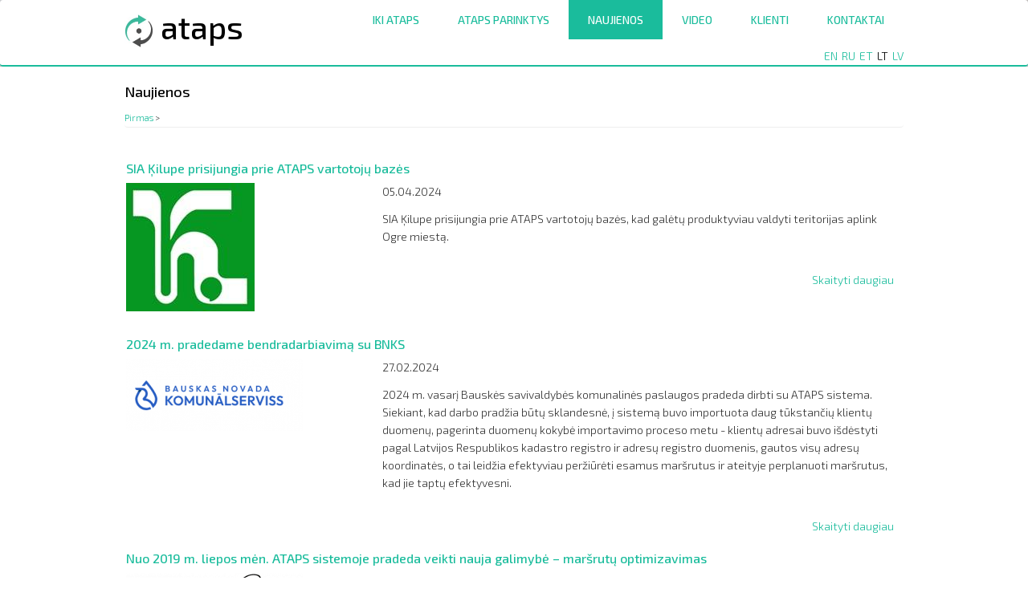

--- FILE ---
content_type: text/html; charset=UTF-8
request_url: https://ataps.lv/lt/news
body_size: 8550
content:
<!DOCTYPE html>
<html lang="lt" dir="ltr" prefix="content: http://purl.org/rss/1.0/modules/content/  dc: http://purl.org/dc/terms/  foaf: http://xmlns.com/foaf/0.1/  og: http://ogp.me/ns#  rdfs: http://www.w3.org/2000/01/rdf-schema#  schema: http://schema.org/  sioc: http://rdfs.org/sioc/ns#  sioct: http://rdfs.org/sioc/types#  skos: http://www.w3.org/2004/02/skos/core#  xsd: http://www.w3.org/2001/XMLSchema# ">
  <head>
    <meta charset="utf-8" />
<script async src="https://www.googletagmanager.com/gtag/js?id=UA-145687321-1"></script>
<script>window.dataLayer = window.dataLayer || [];function gtag(){dataLayer.push(arguments)};gtag("js", new Date());gtag("config", "UA-145687321-1", {"groups":"default","anonymize_ip":true});</script>
<link rel="canonical" href="http://ataps.lv/lt/news" />
<link rel="image_src" href="/sites/default/files/inline-images/logo_ATAPS_circle.png" />
<meta property="og:image" content="http://ataps.lv/sites/default/files/inline-images/Ataps_FB.png" />
<meta name="Generator" content="Drupal 8 (https://www.drupal.org)" />
<meta name="MobileOptimized" content="width" />
<meta name="HandheldFriendly" content="true" />
<meta name="viewport" content="width=device-width, initial-scale=1.0" />
<link rel="shortcut icon" href="/sites/default/files/logo_ataps_simbols_g3C_icon_0.ico" type="image/vnd.microsoft.icon" />
<link rel="alternate" type="application/rss+xml" title="Naujienos" href="http://ataps.lv/lt/rss.xml" />

    <title>News | ATAPS - atliekų tvarkymo CRM</title>
    <link rel="stylesheet" media="all" href="/sites/default/files/css/css_K3d_R2LGyN3-k5INe4ZEZIr4k_vhYH_kazG9_rDtzKQ.css" />
<link rel="stylesheet" media="all" href="/sites/default/files/css/css_n7ULrL0uMb3-h-4H1uzkGwb3cMo-7mBnjf_d_E1i1Gk.css" />
<link rel="stylesheet" media="all" href="https://maxcdn.bootstrapcdn.com/bootstrap/3.3.7/css/bootstrap.min.css" />
<link rel="stylesheet" media="all" href="https://fonts.googleapis.com/css?family=Exo+2:100,100i,200,200i,300,300i,400,400i,500,500i,600,600i,700,700i,800,800i,900,900i" />
<link rel="stylesheet" media="all" href="https://maxcdn.bootstrapcdn.com/font-awesome/4.7.0/css/font-awesome.min.css" />
<link rel="stylesheet" media="all" href="https://cdnjs.cloudflare.com/ajax/libs/jquery.smartmenus/1.1.0/css/sm-core-css.css" />
<link rel="stylesheet" media="all" href="/sites/default/files/css/css_aix9hKhdFv9Dn2yhIgfBg6qIjsqkdqYadHxoy6S1Hpo.css" />

    
<!--[if lte IE 8]>
<script src="/sites/default/files/js/js_VtafjXmRvoUgAzqzYTA3Wrjkx9wcWhjP0G4ZnnqRamA.js"></script>
<![endif]-->

  </head>
  <body class="not-front path-news context-news no-sidebars anonymous">
    <a href="#main-content" class="visually-hidden focusable skip-link">
      Pereiti į pagrindinį turinį
    </a>
    
      <div class="dialog-off-canvas-main-canvas" data-off-canvas-main-canvas>
    
<!-- Header and Navbar -->
<header class="main-header">
<!-- Sliding Header Widget -->
<!--Sliding Header Widget -->
  <nav class="navbar topnav navbar-default" role="navigation">
    <div class="container">
      <div class="row">
      <div class="navbar-header col-md-3">
        <button type="button" class="navbar-toggle" data-toggle="collapse" data-target="#main-navigation">
          <span class="sr-only">Toggle navigation</span>
          <span class="icon-bar"></span>
          <span class="icon-bar"></span>
          <span class="icon-bar"></span>
        </button>
                    <div class="region region-header">
    <div id="block-bootstrap-mint-branding" class="site-branding block block-system block-system-branding-block">
  
      
        <div class="brand logo">
      <a href="/lt" title="Pirmas" rel="home" class="site-branding__logo">
        <img src="/sites/default/files/ataps-logo-circle_0.png" alt="Pirmas" />
      </a>
    </div>
        <div class="brand site-name">
              <div class="site-branding__name">
          <a href="/lt" title="Pirmas" rel="home">ataps</a>
        </div>
                </div>
  </div>

  </div>

              </div>

      <!-- Navigation -->
      <div class="col-md-9">
                    <div class="region region-primary-menu">
    <nav role="navigation" aria-labelledby="block-bootstrap-mint-main-menu-menu" id="block-bootstrap-mint-main-menu" class="block block-menu navigation menu--main">
            
  <h2 class="visually-hidden" id="block-bootstrap-mint-main-menu-menu">Pagrindinė navigacija</h2>
  

        
              <ul class="sm menu-base-theme" id="main-menu"  class="menu nav navbar-nav">
                            <li class="menu-item">
        <a href="/lt/iki-ataps" data-drupal-link-system-path="node/1">Iki ATAPS</a>
                  </li>
                        <li class="menu-item">
        <a href="/lt/ataps-sistemos-galimybes-ir-esamos-funkcijos" data-drupal-link-system-path="node/4">ATAPS Parinktys</a>
                  </li>
                        <li class="active menu-item menu-item--active-trail">
        <a href="/lt/news" title="Naujienos" data-drupal-link-system-path="news" class="is-active">Naujienos</a>
                  </li>
                        <li class="menu-item">
        <a href="/lt/ataps-sistemos-instrukcijos-vaizdo-irasai" data-drupal-link-system-path="node/3">VIDEO</a>
                  </li>
                        <li class="menu-item">
        <a href="/lt/klientai-regionines-atlieku-tvarkymo-imones-latvijoje" data-drupal-link-system-path="node/5">Klienti</a>
                  </li>
                        <li class="menu-item">
        <a href="/lt/kontaktai" data-drupal-link-system-path="node/6">Kontaktai</a>
                  </li>
        </ul>
  


  </nav>
<div class="language-switcher-language-url block block-language block-language-blocklanguage-interface" id="block-languageswitcher" role="navigation">
  
      
      <div class="content">
      <ul class="links"><li hreflang="lv" data-drupal-link-system-path="news" class="lv"><a href="/lv/news" class="language-link" hreflang="lv" data-drupal-link-system-path="news">LV</a></li><li hreflang="lt" data-drupal-link-system-path="news" class="lt is-active"><a href="/lt/news" class="language-link is-active" hreflang="lt" data-drupal-link-system-path="news">LT</a></li><li hreflang="et" data-drupal-link-system-path="news" class="et"><a href="/et/news" class="language-link" hreflang="et" data-drupal-link-system-path="news">ET</a></li><li hreflang="ru" data-drupal-link-system-path="news" class="ru"><a href="/ru/news" class="language-link" hreflang="ru" data-drupal-link-system-path="news">RU</a></li><li hreflang="en" data-drupal-link-system-path="news" class="en"><a href="/en/news" class="language-link" hreflang="en" data-drupal-link-system-path="news">EN</a></li></ul>
    </div>
  </div>

  </div>

              
      </div>
      <!--End Navigation -->

      </div>
    </div>
  </nav>

  <!-- Banner -->
    <!-- End Banner -->

</header>
<!--End Header & Navbar -->


<!--Search-->
  <!--End Search-->


<!--Home page banner-->
  <!--End Home page banner-->


<!--Highlighted-->
      <div class="container">
      <div class="row">
        <div class="col-md-12">
            <div class="region region-highlighted">
    <div data-drupal-messages-fallback class="hidden"></div>

  </div>

        </div>
      </div>
    </div>
  <!--End Highlighted-->

<!--Help-->
      <div class="container">
      <div class="row">
        <div class="col-md-12">
          
        </div>
      </div>
    </div>
  <!--End Help-->

<!-- Start Top Widget -->
<!--End Top Widget -->


<!-- Page Title -->
  <div id="page-title">
    <div id="page-title-inner">
      <!-- start: Container -->
      <div class="container-fluid">
          <div class="region region-page-title">
    <div id="block-bootstrap-mint-page-title" class="block block-core block-page-title-block">
  
      
      <div class="content">
      
  <h1 class="page-title">Naujienos</h1>


    </div>
  </div>

  </div>

      </div>
    </div>
  </div>
<!-- End Page Title -->


<!-- layout -->
<div id="wrapper">
  <!-- start: Container -->
  <div class="container-fluid">
    
    <!--Start Content Top-->
        <!--End Content Top-->
    
    <!--start:Breadcrumbs -->
	    <div class="row">
      <div class="col-md-12">  <div class="region region-breadcrumb">
    <div id="block-bootstrap-mint-breadcrumbs" class="block block-system block-system-breadcrumb-block">
  
      
      <div class="content">
        <nav class="breadcrumb" role="navigation" aria-labelledby="system-breadcrumb">
    <h2 id="system-breadcrumb" class="visually-hidden">Kelias</h2>
    <ul>
          <li>
                  <a href="/lt">Pirmas</a>
         >
      </li>
        </ul>
  </nav>

    </div>
  </div>

  </div>
</div>
    </div>
	    <!--End Breadcrumbs-->
	
    <div class="row layout">
      <!--- Start Left Sidebar -->
            <!---End Left Sidebar -->

      <!--- Start content -->
                <div class="col-md-12 content-layout">
              <div class="region region-content">
    <div id="block-bootstrap-mint-content" class="block block-system block-system-main-block">
  
      
      <div class="content">
      <div class="views-element-container"><div class="view view-frontpage view-id-frontpage view-display-id-page_1 js-view-dom-id-2be027fbcbf2902efe7a4224e8697ed6659f53e6ded6a0bb93beb26f8b42f610">
  
    
      
      <div class="view-content">
          <div class="views-row">
    
<article role="article" about="/lt/sia-kilupe-prisijungia-prie-ataps-vartotoju-bazes" typeof="schema:Article" class="node node--type-article node--promoted node--view-mode-teaser">

  
      <h2>
      <a href="/lt/sia-kilupe-prisijungia-prie-ataps-vartotoju-bazes" rel="bookmark"><span property="schema:name" class="field field--name-title field--type-string field--label-hidden">SIA Ķilupe prisijungia prie ATAPS vartotojų bazės</span>
</a>
    </h2>
      <span property="schema:name" content="SIA Ķilupe prisijungia prie ATAPS vartotojų bazės" class="rdf-meta hidden"></span>


  
  <div class="node__content">
      <div class="layout layout--twocol-section layout--twocol-section--33-67">

          <div  class="layout__region layout__region--first">
        <div class="block block-layout-builder block-field-blocknodearticlefield-image">
  
      
      <div class="content">
      
            <div class="field field--name-field-image field--type-image field--label-hidden field__item">  <a href="/en/welcome-sia-kilupe-ataps-community" hreflang="en"><img src="/sites/default/files/styles/medium/public/2024-04/KilupeLogo_small.jpg?itok=Uo2WV3cq" width="160" height="160" alt="SIA Ķilupe" typeof="foaf:Image" class="image-style-medium" />

</a>
</div>
      
    </div>
  </div>

      </div>
    
          <div  class="layout__region layout__region--second">
        <div class="block block-layout-builder block-field-blocknodearticlecreated">
  
      
      <div class="content">
      <span property="schema:dateCreated" content="2024-04-05T10:09:10+00:00" class="field field--name-created field--type-created field--label-hidden">05.04.2024</span>

    </div>
  </div>
<div class="block block-layout-builder block-field-blocknodearticlebody">
  
      
      <div class="content">
      
            <div property="schema:text" class="clearfix text-formatted field field--name-body field--type-text-with-summary field--label-hidden field__item"><p>SIA Ķilupe prisijungia prie ATAPS vartotojų bazės, kad galėtų produktyviau valdyti teritorijas aplink Ogre miestą.</p>
</div>
      
    </div>
  </div>
<div class="block block-layout-builder block-extra-field-blocknodearticlelinks">
  
      
      <div class="content">
        <div class="node__links">
    <ul class="links inline"><li class="node-readmore"><a href="/lt/sia-kilupe-prisijungia-prie-ataps-vartotoju-bazes" rel="tag" title="SIA Ķilupe prisijungia prie ATAPS vartotojų bazės" hreflang="lt">Skaityti daugiau<span class="visually-hidden"> apie SIA Ķilupe prisijungia prie ATAPS vartotojų bazės</span></a></li></ul>  </div>

    </div>
  </div>

      </div>
    
  </div>

  </div>

</article>

  </div>
    <div class="views-row">
    
<article role="article" about="/lt/2024-m-pradedame-bendradarbiavima-su-bnks" typeof="schema:Article" class="node node--type-article node--promoted node--view-mode-teaser">

  
      <h2>
      <a href="/lt/2024-m-pradedame-bendradarbiavima-su-bnks" rel="bookmark"><span property="schema:name" class="field field--name-title field--type-string field--label-hidden">2024 m. pradedame bendradarbiavimą su BNKS</span>
</a>
    </h2>
      <span property="schema:name" content="2024 m. pradedame bendradarbiavimą su BNKS" class="rdf-meta hidden"></span>


  
  <div class="node__content">
      <div class="layout layout--twocol-section layout--twocol-section--33-67">

          <div  class="layout__region layout__region--first">
        <div class="block block-layout-builder block-field-blocknodearticlefield-image">
  
      
      <div class="content">
      
            <div class="field field--name-field-image field--type-image field--label-hidden field__item">  <a href="/lv/2024-gada-uzsakam-sadarbibu-ar-bnks" hreflang="lv"><img src="/sites/default/files/styles/medium/public/2024-02/bnks-logo_0.png?itok=YsTbddbD" width="220" height="90" alt="BNKS" typeof="foaf:Image" class="image-style-medium" />

</a>
</div>
      
    </div>
  </div>

      </div>
    
          <div  class="layout__region layout__region--second">
        <div class="block block-layout-builder block-field-blocknodearticlecreated">
  
      
      <div class="content">
      <span property="schema:dateCreated" content="2024-02-27T09:01:37+00:00" class="field field--name-created field--type-created field--label-hidden">27.02.2024</span>

    </div>
  </div>
<div class="block block-layout-builder block-field-blocknodearticlebody">
  
      
      <div class="content">
      
            <div property="schema:text" class="clearfix text-formatted field field--name-body field--type-text-with-summary field--label-hidden field__item"><p>2024 m. vasarį Bauskės savivaldybės komunalinės paslaugos pradeda dirbti su ATAPS sistema. Siekiant, kad darbo pradžia būtų sklandesnė, į sistemą buvo importuota daug tūkstančių klientų duomenų, pagerinta duomenų kokybė importavimo proceso metu - klientų adresai buvo išdėstyti pagal Latvijos Respublikos kadastro registro ir adresų registro duomenis, gautos visų adresų koordinatės, o tai leidžia efektyviau peržiūrėti esamus maršrutus ir ateityje perplanuoti maršrutus, kad jie taptų efektyvesni.</p>
</div>
      
    </div>
  </div>
<div class="block block-layout-builder block-extra-field-blocknodearticlelinks">
  
      
      <div class="content">
        <div class="node__links">
    <ul class="links inline"><li class="node-readmore"><a href="/lt/2024-m-pradedame-bendradarbiavima-su-bnks" rel="tag" title="2024 m. pradedame bendradarbiavimą su BNKS" hreflang="lt">Skaityti daugiau<span class="visually-hidden"> apie 2024 m. pradedame bendradarbiavimą su BNKS</span></a></li></ul>  </div>

    </div>
  </div>

      </div>
    
  </div>

  </div>

</article>

  </div>
    <div class="views-row">
    
<article role="article" about="/lt/nuo-2019-m-liepos-men-ataps-sistemoje-pradeda-veikti-nauja-galimybe-marsrutu-optimizavimas" typeof="schema:Article" class="node node--type-article node--promoted node--view-mode-teaser">

  
      <h2>
      <a href="/lt/nuo-2019-m-liepos-men-ataps-sistemoje-pradeda-veikti-nauja-galimybe-marsrutu-optimizavimas" rel="bookmark"><span property="schema:name" class="field field--name-title field--type-string field--label-hidden">Nuo 2019 m. liepos mėn. ATAPS sistemoje pradeda veikti nauja galimybė – maršrutų optimizavimas</span>
</a>
    </h2>
      <span property="schema:name" content="Nuo 2019 m. liepos mėn. ATAPS sistemoje pradeda veikti nauja galimybė – maršrutų optimizavimas" class="rdf-meta hidden"></span>


  
  <div class="node__content">
      <div class="layout layout--twocol-section layout--twocol-section--33-67">

          <div  class="layout__region layout__region--first">
        <div class="block block-layout-builder block-field-blocknodearticlefield-image">
  
      
      <div class="content">
      
            <div class="field field--name-field-image field--type-image field--label-hidden field__item">  <a href="/lv/sakot-ar-2019-gada-juliju-ataps-sistema-pieejama-jauna-iespeja-marsrutu-optimizesana" hreflang="lv"><img src="/sites/default/files/styles/medium/public/2019-08/determination-of-the-optimal-garbage-truck-route-for.png?itok=a3FiFF2K" width="220" height="151" alt="Shortest route" typeof="foaf:Image" class="image-style-medium" />

</a>
</div>
      
    </div>
  </div>

      </div>
    
          <div  class="layout__region layout__region--second">
        <div class="block block-layout-builder block-field-blocknodearticlecreated">
  
      
      <div class="content">
      <span property="schema:dateCreated" content="2019-08-09T06:00:57+00:00" class="field field--name-created field--type-created field--label-hidden">09.08.2019</span>

    </div>
  </div>
<div class="block block-layout-builder block-field-blocknodearticlebody">
  
      
      <div class="content">
      
            <div property="schema:text" class="clearfix text-formatted field field--name-body field--type-text-with-summary field--label-hidden field__item"><p>2017 m. gruodžio 8 d. Latvijos geoerdvinės informacijos technologijų konferencijoje SIA „<a href="https://cleanr.lv">Clean R</a>“ atstovas pasidalino patirtimi, kaip įmonėje buvo įdiegtas informacinių technologijų (IT) sprendimas, užtikrinantis atliekų išvežimo darbo optimizavimą. Optimizavimo procesas užtikrina, kad einamosios dienos klientai, pas kuriuos atvyksta atliekų išvežėjai, yra padalinti pagal maršrutus taip, kad kiekvienas šiukšliavežis galėtų važiuoti konkrečių klientų maršrutu trumpiausiu (greičiausiu) keliu, o tai sutaupo laiką, degalus ir žmogiškuosius išteklius.</p></div>
      
    </div>
  </div>
<div class="block block-layout-builder block-extra-field-blocknodearticlelinks">
  
      
      <div class="content">
        <div class="node__links">
    <ul class="links inline"><li class="node-readmore"><a href="/lt/nuo-2019-m-liepos-men-ataps-sistemoje-pradeda-veikti-nauja-galimybe-marsrutu-optimizavimas" rel="tag" title="Nuo 2019 m. liepos mėn. ATAPS sistemoje pradeda veikti nauja galimybė – maršrutų optimizavimas" hreflang="lt">Skaityti daugiau<span class="visually-hidden"> apie Nuo 2019 m. liepos mėn. ATAPS sistemoje pradeda veikti nauja galimybė – maršrutų optimizavimas</span></a></li></ul>  </div>

    </div>
  </div>

      </div>
    
  </div>

  </div>

</article>

  </div>
    <div class="views-row">
    
<article role="article" about="/lt/ataps-pradeda-veikti-jelgavos-savivaldybeje" typeof="schema:Article" class="node node--type-article node--promoted node--view-mode-teaser">

  
      <h2>
      <a href="/lt/ataps-pradeda-veikti-jelgavos-savivaldybeje" rel="bookmark"><span property="schema:name" class="field field--name-title field--type-string field--label-hidden">ATAPS pradeda veikti Jelgavos savivaldybėje</span>
</a>
    </h2>
      <span property="schema:name" content="ATAPS pradeda veikti Jelgavos savivaldybėje" class="rdf-meta hidden"></span>


  
  <div class="node__content">
      <div class="layout layout--twocol-section layout--twocol-section--33-67">

          <div  class="layout__region layout__region--first">
        <div class="block block-layout-builder block-field-blocknodearticlefield-image">
  
      
      <div class="content">
      
            <div class="field field--name-field-image field--type-image field--label-hidden field__item">  <a href="/lv/ataps-uzsak-darbu-jelgavas-novada" hreflang="lv"><img src="/sites/default/files/styles/medium/public/2019-08/jnku_logo_0.jpg?itok=qxHgK4pL" width="220" height="86" alt="JNKU" typeof="foaf:Image" class="image-style-medium" />

</a>
</div>
      
    </div>
  </div>

      </div>
    
          <div  class="layout__region layout__region--second">
        <div class="block block-layout-builder block-field-blocknodearticlecreated">
  
      
      <div class="content">
      <span property="schema:dateCreated" content="2018-12-17T09:59:36+00:00" class="field field--name-created field--type-created field--label-hidden">17.12.2018</span>

    </div>
  </div>
<div class="block block-layout-builder block-field-blocknodearticlebody">
  
      
      <div class="content">
      
            <div property="schema:text" class="clearfix text-formatted field field--name-body field--type-text-with-summary field--label-hidden field__item"><p><a href="https://www.jnku.lv/">SIA „Jelgavas novada KU“</a> į įmonės informacinių technologijų asortimentą įtraukia ATAPS programinę įrangą.</p>
</div>
      
    </div>
  </div>
<div class="block block-layout-builder block-extra-field-blocknodearticlelinks">
  
      
      <div class="content">
        <div class="node__links">
    <ul class="links inline"><li class="node-readmore"><a href="/lt/ataps-pradeda-veikti-jelgavos-savivaldybeje" rel="tag" title="ATAPS pradeda veikti Jelgavos savivaldybėje" hreflang="lt">Skaityti daugiau<span class="visually-hidden"> apie ATAPS pradeda veikti Jelgavos savivaldybėje</span></a></li></ul>  </div>

    </div>
  </div>

      </div>
    
  </div>

  </div>

</article>

  </div>
    <div class="views-row">
    
<article role="article" about="/lt/ataps-pradeda-veikti-jekabpilio-savivaldybeje-ir-aplinkinese-savivaldybese" typeof="schema:Article" class="node node--type-article node--promoted node--view-mode-teaser">

  
      <h2>
      <a href="/lt/ataps-pradeda-veikti-jekabpilio-savivaldybeje-ir-aplinkinese-savivaldybese" rel="bookmark"><span property="schema:name" class="field field--name-title field--type-string field--label-hidden">ATAPS pradeda veikti Jėkabpilio savivaldybėje ir aplinkinėse savivaldybėse</span>
</a>
    </h2>
      <span property="schema:name" content="ATAPS pradeda veikti Jėkabpilio savivaldybėje ir aplinkinėse savivaldybėse" class="rdf-meta hidden"></span>


  
  <div class="node__content">
      <div class="layout layout--twocol-section layout--twocol-section--33-67">

          <div  class="layout__region layout__region--first">
        <div class="block block-layout-builder block-field-blocknodearticlefield-image">
  
      
      <div class="content">
      
            <div class="field field--name-field-image field--type-image field--label-hidden field__item">  <a href="/lv/ataps-uzsak-darbu-jekabpils-novada-un-blakus-novados" hreflang="lv"><img src="/sites/default/files/styles/medium/public/2019-08/spaao-logo-3.png?itok=DQzewTiy" width="220" height="39" alt="SPAAO" typeof="foaf:Image" class="image-style-medium" />

</a>
</div>
      
    </div>
  </div>

      </div>
    
          <div  class="layout__region layout__region--second">
        <div class="block block-layout-builder block-field-blocknodearticlecreated">
  
      
      <div class="content">
      <span property="schema:dateCreated" content="2018-07-02T08:54:10+00:00" class="field field--name-created field--type-created field--label-hidden">02.07.2018</span>

    </div>
  </div>
<div class="block block-layout-builder block-field-blocknodearticlebody">
  
      
      <div class="content">
      
            <div property="schema:text" class="clearfix text-formatted field field--name-body field--type-text-with-summary field--label-hidden field__item"><p>Pradėdama veiklą Jėkabpilio savivaldybėje ir aplinkinėse savivaldybėse, <a href="http://www.spaao.lv/">SIA „Vidusdaugavas SPAAO“</a> įdiegia ATAPS sistemą kaip svarbią priemonę teikiant atliekų surinkimo paslaugas savivaldybės gyventojams.</p>
</div>
      
    </div>
  </div>
<div class="block block-layout-builder block-extra-field-blocknodearticlelinks">
  
      
      <div class="content">
        <div class="node__links">
    <ul class="links inline"><li class="node-readmore"><a href="/lt/ataps-pradeda-veikti-jekabpilio-savivaldybeje-ir-aplinkinese-savivaldybese" rel="tag" title="ATAPS pradeda veikti Jėkabpilio savivaldybėje ir aplinkinėse savivaldybėse" hreflang="lt">Skaityti daugiau<span class="visually-hidden"> apie ATAPS pradeda veikti Jėkabpilio savivaldybėje ir aplinkinėse savivaldybėse</span></a></li></ul>  </div>

    </div>
  </div>

      </div>
    
  </div>

  </div>

</article>

  </div>
    <div class="views-row">
    
<article role="article" about="/lt/ataps-pradeda-veikti-tukume" typeof="schema:Article" class="node node--type-article node--promoted node--view-mode-teaser">

  
      <h2>
      <a href="/lt/ataps-pradeda-veikti-tukume" rel="bookmark"><span property="schema:name" class="field field--name-title field--type-string field--label-hidden">ATAPS pradeda veikti Tukume</span>
</a>
    </h2>
      <span property="schema:name" content="ATAPS pradeda veikti Tukume" class="rdf-meta hidden"></span>


  
  <div class="node__content">
      <div class="layout layout--twocol-section layout--twocol-section--33-67">

          <div  class="layout__region layout__region--first">
        <div class="block block-layout-builder block-field-blocknodearticlefield-image">
  
      
      <div class="content">
      
            <div class="field field--name-field-image field--type-image field--label-hidden field__item">  <a href="/lv/ataps-uzsak-darbu-tukuma" hreflang="lv"><img src="/sites/default/files/styles/medium/public/2019-08/piejura.jpg?itok=oZwJIqwu" width="220" height="138" alt="AAS Piejūra" typeof="foaf:Image" class="image-style-medium" />

</a>
</div>
      
    </div>
  </div>

      </div>
    
          <div  class="layout__region layout__region--second">
        <div class="block block-layout-builder block-field-blocknodearticlecreated">
  
      
      <div class="content">
      <span property="schema:dateCreated" content="2017-12-20T09:44:32+00:00" class="field field--name-created field--type-created field--label-hidden">20.12.2017</span>

    </div>
  </div>
<div class="block block-layout-builder block-field-blocknodearticlebody">
  
      
      <div class="content">
      
            <div property="schema:text" class="clearfix text-formatted field field--name-body field--type-text-with-summary field--label-hidden field__item"><p><a href="https://piejuraatkritumi.lv">AAS „Piejūra“</a> integruoja ATAPS sistemą įmonėje, kad palengvintų atliekų tvarkymo paslaugų teikimą Tukumo savivaldybės gyventojams.</p>
</div>
      
    </div>
  </div>
<div class="block block-layout-builder block-extra-field-blocknodearticlelinks">
  
      
      <div class="content">
        <div class="node__links">
    <ul class="links inline"><li class="node-readmore"><a href="/lt/ataps-pradeda-veikti-tukume" rel="tag" title="ATAPS pradeda veikti Tukume" hreflang="lt">Skaityti daugiau<span class="visually-hidden"> apie ATAPS pradeda veikti Tukume</span></a></li></ul>  </div>

    </div>
  </div>

      </div>
    
  </div>

  </div>

</article>

  </div>
    <div class="views-row">
    
<article role="article" about="/lt/ataps-pradeda-veikti-daugpilio-savivaldybeje" typeof="schema:Article" class="node node--type-article node--promoted node--view-mode-teaser">

  
      <h2>
      <a href="/lt/ataps-pradeda-veikti-daugpilio-savivaldybeje" rel="bookmark"><span property="schema:name" class="field field--name-title field--type-string field--label-hidden">ATAPS pradeda veikti Daugpilio savivaldybėje</span>
</a>
    </h2>
      <span property="schema:name" content="ATAPS pradeda veikti Daugpilio savivaldybėje" class="rdf-meta hidden"></span>


  
  <div class="node__content">
      <div class="layout layout--twocol-section layout--twocol-section--33-67">

          <div  class="layout__region layout__region--first">
        <div class="block block-layout-builder block-field-blocknodearticlefield-image">
  
      
      <div class="content">
      
            <div class="field field--name-field-image field--type-image field--label-hidden field__item">  <a href="/lv/ataps-uzsak-darbu-daugavpils-novada" hreflang="lv"><img src="/sites/default/files/styles/medium/public/2019-08/aadso.png?itok=wXjvBChO" width="220" height="220" alt="SIA AADSO" typeof="foaf:Image" class="image-style-medium" />

</a>
</div>
      
    </div>
  </div>

      </div>
    
          <div  class="layout__region layout__region--second">
        <div class="block block-layout-builder block-field-blocknodearticlecreated">
  
      
      <div class="content">
      <span property="schema:dateCreated" content="2017-09-06T08:28:05+00:00" class="field field--name-created field--type-created field--label-hidden">06.09.2017</span>

    </div>
  </div>
<div class="block block-layout-builder block-field-blocknodearticlebody">
  
      
      <div class="content">
      
            <div property="schema:text" class="clearfix text-formatted field field--name-body field--type-text-with-summary field--label-hidden field__item"><p><a href="http://aadso.lv/">SIA „Atliekų tvarkymo Pietų Latgalos tarpvyriausybinė organizacija“ </a>įdiegia ATAPS sistemą, kuri žymiai palengvins atliekų tvarkymo ir išvežimo paslaugų teikimą antrame pagal dydį Latvijos mieste.</p>
</div>
      
    </div>
  </div>
<div class="block block-layout-builder block-extra-field-blocknodearticlelinks">
  
      
      <div class="content">
        <div class="node__links">
    <ul class="links inline"><li class="node-readmore"><a href="/lt/ataps-pradeda-veikti-daugpilio-savivaldybeje" rel="tag" title="ATAPS pradeda veikti Daugpilio savivaldybėje" hreflang="lt">Skaityti daugiau<span class="visually-hidden"> apie ATAPS pradeda veikti Daugpilio savivaldybėje</span></a></li></ul>  </div>

    </div>
  </div>

      </div>
    
  </div>

  </div>

</article>

  </div>
    <div class="views-row">
    
<article role="article" about="/lt/sia-sapidum-investuoja-i-ataps-sistemos-pletra" typeof="schema:Article" class="node node--type-article node--promoted node--view-mode-teaser">

  
      <h2>
      <a href="/lt/sia-sapidum-investuoja-i-ataps-sistemos-pletra" rel="bookmark"><span property="schema:name" class="field field--name-title field--type-string field--label-hidden">SIA „SAPIDUM“ investuoja į ATAPS sistemos plėtrą</span>
</a>
    </h2>
      <span property="schema:name" content="SIA „SAPIDUM“ investuoja į ATAPS sistemos plėtrą" class="rdf-meta hidden"></span>


  
  <div class="node__content">
      <div class="layout layout--twocol-section layout--twocol-section--33-67">

          <div  class="layout__region layout__region--first">
        <div class="block block-layout-builder block-field-blocknodearticlefield-image">
  
      
      <div class="content">
      
            <div class="field field--name-field-image field--type-image field--label-hidden field__item">  <a href="/lv/sia-sapidum-veic-investicijas-ataps-sistemas-attistiba" hreflang="lv"><img src="/sites/default/files/styles/medium/public/2019-08/logo_0.png?itok=wD8FAoBl" width="180" height="52" alt="ATAPS" typeof="foaf:Image" class="image-style-medium" />

</a>
</div>
      
    </div>
  </div>

      </div>
    
          <div  class="layout__region layout__region--second">
        <div class="block block-layout-builder block-field-blocknodearticlecreated">
  
      
      <div class="content">
      <span property="schema:dateCreated" content="2017-02-10T09:04:54+00:00" class="field field--name-created field--type-created field--label-hidden">10.02.2017</span>

    </div>
  </div>
<div class="block block-layout-builder block-field-blocknodearticlebody">
  
      
      <div class="content">
      
            <div property="schema:text" class="clearfix text-formatted field field--name-body field--type-text-with-summary field--label-hidden field__item"><p>SIA „SAPIDUM“ daug investuoja į ATAPS sistemos plėtrą. Todėl ATAPS sistema yra suderinama su naujausių technologijų platformomis. ATAPS infrastruktūra buvo perkelta į galingesnius serverius, todėl ji veiks bent dvigubai greičiau nei iki šiol. Keičiama duomenų atsarginių kopijų kūrimo politika, kuri, įvykus duomenų ar serverio pažeidimams, suteikia galimybę atkurti sistemos veikimą per kuo trumpesnį laiką. </p>
</div>
      
    </div>
  </div>
<div class="block block-layout-builder block-extra-field-blocknodearticlelinks">
  
      
      <div class="content">
        <div class="node__links">
    <ul class="links inline"><li class="node-readmore"><a href="/lt/sia-sapidum-investuoja-i-ataps-sistemos-pletra" rel="tag" title="SIA „SAPIDUM“ investuoja į ATAPS sistemos plėtrą" hreflang="lt">Skaityti daugiau<span class="visually-hidden"> apie SIA „SAPIDUM“ investuoja į ATAPS sistemos plėtrą</span></a></li></ul>  </div>

    </div>
  </div>

      </div>
    
  </div>

  </div>

</article>

  </div>
    <div class="views-row">
    
<article role="article" about="/lt/sia-sapidum-perima-sia-idynamic-ataps-sistemos-prieziuros-platinimo-ir-pletros-teises" typeof="schema:Article" class="node node--type-article node--promoted node--view-mode-teaser">

  
      <h2>
      <a href="/lt/sia-sapidum-perima-sia-idynamic-ataps-sistemos-prieziuros-platinimo-ir-pletros-teises" rel="bookmark"><span property="schema:name" class="field field--name-title field--type-string field--label-hidden">SIA „SAPIDUM“ perima iš SIA „IDYNAMIC“ ATAPS sistemos priežiūros, platinimo ir plėtros teises.</span>
</a>
    </h2>
      <span property="schema:name" content="SIA „SAPIDUM“ perima iš SIA „IDYNAMIC“ ATAPS sistemos priežiūros, platinimo ir plėtros teises." class="rdf-meta hidden"></span>


  
  <div class="node__content">
      <div class="layout layout--twocol-section layout--twocol-section--33-67">

          <div  class="layout__region layout__region--first">
        <div class="block block-layout-builder block-field-blocknodearticlefield-image">
  
      
      <div class="content">
      
            <div class="field field--name-field-image field--type-image field--label-hidden field__item">  <a href="/lv/sia-sapidum-parnem-no-sia-idynamic-ataps-sistemas-uzturesanas-izplatisanas-un-attistibas-tiesibas" hreflang="lv"><img src="/sites/default/files/styles/medium/public/2019-08/logo.png?itok=WWNwvFM9" width="180" height="52" alt="IDYNAMIC - SAPIDUM - ATAPS" typeof="foaf:Image" class="image-style-medium" />

</a>
</div>
      
    </div>
  </div>

      </div>
    
          <div  class="layout__region layout__region--second">
        <div class="block block-layout-builder block-field-blocknodearticlecreated">
  
      
      <div class="content">
      <span property="schema:dateCreated" content="2016-11-09T08:47:10+00:00" class="field field--name-created field--type-created field--label-hidden">09.11.2016</span>

    </div>
  </div>
<div class="block block-layout-builder block-field-blocknodearticlebody">
  
      
      <div class="content">
      
            <div property="schema:text" class="clearfix text-formatted field field--name-body field--type-text-with-summary field--label-hidden field__item"><p>Restruktūrizavus <a href="https://www.idynamic.eu">SIA „IDYNAMIC“</a>, įsteigiama nauja įmonė – SIA „SAPIDUM“, kuri nuo šiol rūpinsis ATAPS sistemos priežiūra, plėtra ir pardavimu. Nuo pat įkūrimo pradžios su ATAPS sistema dirbanti komanda nesikeičia, o SIA „SAPIDUM“ paveldi visas iki tol sukauptas šios srities žinias.</p>
</div>
      
    </div>
  </div>
<div class="block block-layout-builder block-extra-field-blocknodearticlelinks">
  
      
      <div class="content">
        <div class="node__links">
    <ul class="links inline"><li class="node-readmore"><a href="/lt/sia-sapidum-perima-sia-idynamic-ataps-sistemos-prieziuros-platinimo-ir-pletros-teises" rel="tag" title="SIA „SAPIDUM“ perima iš SIA „IDYNAMIC“ ATAPS sistemos priežiūros, platinimo ir plėtros teises." hreflang="lt">Skaityti daugiau<span class="visually-hidden"> apie SIA „SAPIDUM“ perima iš SIA „IDYNAMIC“ ATAPS sistemos priežiūros, platinimo ir plėtros teises.</span></a></li></ul>  </div>

    </div>
  </div>

      </div>
    
  </div>

  </div>

</article>

  </div>
    <div class="views-row">
    
<article role="article" about="/lt/ataps-pradeda-veikti-rezeknes-savivaldybeje" typeof="schema:Article" class="node node--type-article node--promoted node--view-mode-teaser">

  
      <h2>
      <a href="/lt/ataps-pradeda-veikti-rezeknes-savivaldybeje" rel="bookmark"><span property="schema:name" class="field field--name-title field--type-string field--label-hidden">ATAPS pradeda veikti Rėzeknės savivaldybėje</span>
</a>
    </h2>
      <span property="schema:name" content="ATAPS pradeda veikti Rėzeknės savivaldybėje" class="rdf-meta hidden"></span>


  
  <div class="node__content">
      <div class="layout layout--twocol-section layout--twocol-section--33-67">

          <div  class="layout__region layout__region--first">
        <div class="block block-layout-builder block-field-blocknodearticlefield-image">
  
      
      <div class="content">
      
            <div class="field field--name-field-image field--type-image field--label-hidden field__item">  <a href="/lv/ataps-uzsak-darbu-rezeknes-novada" hreflang="lv"><img src="/sites/default/files/styles/medium/public/2019-08/alaas_logo.png?itok=3DoO_cZM" width="220" height="143" alt="SIA ALAAS" typeof="foaf:Image" class="image-style-medium" />

</a>
</div>
      
    </div>
  </div>

      </div>
    
          <div  class="layout__region layout__region--second">
        <div class="block block-layout-builder block-field-blocknodearticlecreated">
  
      
      <div class="content">
      <span property="schema:dateCreated" content="2013-01-10T08:16:16+00:00" class="field field--name-created field--type-created field--label-hidden">10.01.2013</span>

    </div>
  </div>
<div class="block block-layout-builder block-field-blocknodearticlebody">
  
      
      <div class="content">
      
            <div property="schema:text" class="clearfix text-formatted field field--name-body field--type-text-with-summary field--label-hidden field__item"><p><a href="http://alaas.lv/">SIA „ALAAS“</a> nusprendė palaikyti ATAPS sistemos įdiegimą įmonėje ir iškėlė daugybę naujų reikalavimų, kurie turi būti įdiegti ATAPS sistemoje, siekiant užtikrinti įmonės specifikai reikalingą funkcionalumą. Įdiegti ATAPS sistemą Rėzeknės savivaldybėje yra sudėtingas uždavinys, todėl ATAPS įgyja daugybę naujų galimybių. Pavyzdžiui, banko mokėjimų importavimas „FidaVista“ formatu, siekiant išsaugoti esamą kliento balansą ATAPS sistemoje.</p></div>
      
    </div>
  </div>
<div class="block block-layout-builder block-extra-field-blocknodearticlelinks">
  
      
      <div class="content">
        <div class="node__links">
    <ul class="links inline"><li class="node-readmore"><a href="/lt/ataps-pradeda-veikti-rezeknes-savivaldybeje" rel="tag" title="ATAPS pradeda veikti Rėzeknės savivaldybėje" hreflang="lt">Skaityti daugiau<span class="visually-hidden"> apie ATAPS pradeda veikti Rėzeknės savivaldybėje</span></a></li></ul>  </div>

    </div>
  </div>

      </div>
    
  </div>

  </div>

</article>

  </div>

    </div>
  
        <nav class="pager" role="navigation" aria-labelledby="pagination-heading">
    <h4 id="pagination-heading" class="visually-hidden">Pagination</h4>
    <ul class="pager__items js-pager__items">
                                                        <li class="pager__item is-active">
                                          <a href="?page=0" title="Current page">
            <span class="visually-hidden">
              Current page
            </span>1</a>
        </li>
              <li class="pager__item">
                                          <a href="?page=1" title="Go to page 2">
            <span class="visually-hidden">
              Puslapis
            </span>2</a>
        </li>
                                      <li class="pager__item pager__item--next">
          <a href="?page=1" title="Toliau į kitą puslapį" rel="next">
            <span class="visually-hidden">Next page</span>
            <span aria-hidden="true">Next ›</span>
          </a>
        </li>
                          <li class="pager__item pager__item--last">
          <a href="?page=1" title="Eiti į paskutinį puslapį">
            <span class="visually-hidden">Last page</span>
            <span aria-hidden="true">Last »</span>
          </a>
        </li>
          </ul>
  </nav>

          <div class="more-link"><a href="/lt/news">Visos naujienos</a></div>

          <div class="feed-icons">
      <a href="http://ataps.lv/lt/rss.xml" class="feed-icon">
  Subscribe to Naujienos
</a>

    </div>
  </div>
</div>

    </div>
  </div>

  </div>

          </div>
            <!---End content -->

      <!--- Start Right Sidebar -->
            <!---End Right Sidebar -->
      
    </div>
    <!--End Content -->

    <!--Start Content Bottom-->
        <!--End Content Bottom-->
  </div>
</div>
<!-- End layout -->

<!-- Start Footer -->
    <!-- Footer Region-->
    <!-- End Footer Region-->
<!--End Footer -->

<!-- Start Footer Ribbon -->
  <div class="footer-ribbon">
    <div class="container">
      <div class="row">
        <div class="col-sm-6">
            <div class="region region-footer-menu">
    <nav role="navigation" aria-labelledby="block-bootstrap-mint-footer-menu" id="block-bootstrap-mint-footer" class="block block-menu navigation menu--footer">
            
  <h2 class="visually-hidden" id="block-bootstrap-mint-footer-menu">Poraštės meniu</h2>
  

        
              <ul class="menu">
                    <li class="menu-item">
        <a href="/lt/contact" data-drupal-link-system-path="contact">Kontaktai</a>
              </li>
                <li class="menu-item">
        <a href="tel://+37129393035">arba skambučius +371 29 393 035</a>
              </li>
        </ul>
  


  </nav>

  </div>

        </div>
                <div class="col-sm-6">
          <div class="social-media">
                          <a href="https://www.facebook.com/atapsLV" class="icon-facebook" data-toggle="tooltip" data-placement="bottom" title="Facebook"><i class="fa fa-facebook"></i></a>
                                                              <a href="https://www.linkedin.com/company/atapslv" class="icon-linkedin" data-toggle="tooltip" data-placement="bottom" title="LinkedIn"><i class="fa fa-linkedin"></i></a>
                                      <a href="https://www.youtube.com/channel/UCFoihA6E9ZPDVUo6uSaUiQg" class="icon-youtube" data-toggle="tooltip" data-placement="bottom" title="YouTube"><i class="fa fa-youtube-play"></i></a>
                      </div>
        </div>
              </div>
    </div>
  </div>
<!-- End Footer Ribbon -->


<!-- #footer-bottom -->
<div id="footer-bottom">
    <div class="container">
         <div class="row">
		 <hr class="style-mint">
         <div id="toTop" class="col-md-12">
          <a class="scrollUp"><i class="fa fa-angle-up"></i></a>
         </div>
        </div>
        <div class="row">
        <div class="col-md-12 copy_credit">
        <p class="copyright">Copyright &copy; 2026. All rights reserved</p>
                </div>
		</div>
    </div>
</div>
<!-- #footer-bottom ends here -->

  </div>

    
    <script type="application/json" data-drupal-selector="drupal-settings-json">{"path":{"baseUrl":"\/","scriptPath":null,"pathPrefix":"lt\/","currentPath":"news","currentPathIsAdmin":false,"isFront":false,"currentLanguage":"lt"},"pluralDelimiter":"\u0003","suppressDeprecationErrors":true,"ajaxPageState":{"libraries":"bootstrap_mint\/font-awesome,bootstrap_mint\/maintenance-page,bootstrap_mint\/smart-menus,classy\/base,classy\/messages,classy\/node,core\/html5shiv,core\/normalize,extlink\/drupal.extlink,global_css\/global-css-library,google_analytics\/google_analytics,layout_builder\/twocol_section,views\/views.module","theme":"bootstrap_mint","theme_token":null},"ajaxTrustedUrl":[],"google_analytics":{"account":"UA-145687321-1","trackOutbound":true,"trackMailto":true,"trackDownload":true,"trackDownloadExtensions":"7z|aac|arc|arj|asf|asx|avi|bin|csv|doc(x|m)?|dot(x|m)?|exe|flv|gif|gz|gzip|hqx|jar|jpe?g|js|mp(2|3|4|e?g)|mov(ie)?|msi|msp|pdf|phps|png|ppt(x|m)?|pot(x|m)?|pps(x|m)?|ppam|sld(x|m)?|thmx|qtm?|ra(m|r)?|sea|sit|tar|tgz|torrent|txt|wav|wma|wmv|wpd|xls(x|m|b)?|xlt(x|m)|xlam|xml|z|zip"},"data":{"extlink":{"extTarget":true,"extTargetNoOverride":false,"extNofollow":false,"extNoreferrer":false,"extFollowNoOverride":false,"extClass":"ext","extLabel":"(link is external)","extImgClass":false,"extSubdomains":true,"extExclude":"","extInclude":"","extCssExclude":"","extCssExplicit":"","extAlert":false,"extAlertText":"This link will take you to an external web site. We are not responsible for their content.","mailtoClass":"mailto","mailtoLabel":"(link sends email)","extUseFontAwesome":false,"extIconPlacement":"append","extFaLinkClasses":"fa fa-external-link","extFaMailtoClasses":"fa fa-envelope-o","whitelistedDomains":null}},"user":{"uid":0,"permissionsHash":"e6484fac6fdca3651e5b1b89cb2fbf5d3da27af3f52e8187ce1911ec0234b0be"}}</script>
<script src="/sites/default/files/js/js_g7rjJVx1aKMrRHrl1AH1FEQ7uGoKFdY5hD0Vq4DCuXY.js"></script>
<script src="https://maxcdn.bootstrapcdn.com/bootstrap/3.3.7/js/bootstrap.min.js"></script>
<script src="https://cdnjs.cloudflare.com/ajax/libs/jquery.smartmenus/1.1.0/jquery.smartmenus.min.js"></script>
<script src="/sites/default/files/js/js_6w-al4b4SxJ7n4oB1uN94_XsLEjhi75Sz03YpVRb91c.js"></script>

  </body>
</html>


--- FILE ---
content_type: text/css
request_url: https://ataps.lv/sites/default/files/css/css_aix9hKhdFv9Dn2yhIgfBg6qIjsqkdqYadHxoy6S1Hpo.css
body_size: 4323
content:
a,a:active,a:focus,button,button:focus,button:active,.btn,.btn:focus,.btn:active:focus,.btn.active:focus,.btn.focus,.btn.focus:active,.btn.active.focus{outline:none;outline:0;}input::-moz-focus-inner{border:0;}.messages{background:no-repeat 10px 17px;border:1px solid;border-width:1px 1px 1px 0;border-radius:2px;padding:15px 20px 15px 20px;word-wrap:break-word;overflow-wrap:break-word;}[dir="rtl"] .messages{border-width:1px 0 1px 1px;background-position:right 10px top 17px;padding-left:20px;padding-right:35px;text-align:right;}.messages + .messages{margin-top:1.538em;}.messages__list{list-style:none;padding:0;margin:0;}.messages__item + .messages__item{margin-top:0.769em;}.messages--status{color:#325e1c;background-color:#f3faef;border-color:#c9e1bd #c9e1bd #c9e1bd transparent;box-shadow:-8px 0 0 #77b259;}[dir="rtl"] .messages--status{border-color:#c9e1bd transparent #c9e1bd #c9e1bd;box-shadow:8px 0 0 #77b259;margin-left:0;}.messages--warning{background-color:#fdf8ed;border-color:#f4daa6 #f4daa6 #f4daa6 transparent;color:#734c00;box-shadow:-8px 0 0 #e09600;}[dir="rtl"] .messages--warning{border-color:#f4daa6 transparent #f4daa6 #f4daa6;box-shadow:8px 0 0 #e09600;}.messages--error{background-color:#fcf4f2;color:#a51b00;border-color:#f9c9bf #f9c9bf #f9c9bf transparent;box-shadow:-8px 0 0 #e62600;}[dir="rtl"] .messages--error{border-color:#f9c9bf transparent #f9c9bf #f9c9bf;box-shadow:8px 0 0 #e62600;}.messages--error p.error{color:#a51b00;}label{font-weight:600;}form .field-multiple-table{margin:0;}form .field-multiple-table .field-multiple-drag{width:30px;padding-right:0;}[dir="rtl"] form .field-multiple-table .field-multiple-drag{padding-left:0;}form .field-multiple-table .field-multiple-drag .tabledrag-handle{padding-right:.5em;}[dir="rtl"] form .field-multiple-table .field-multiple-drag .tabledrag-handle{padding-right:0;padding-left:.5em;}form .field-add-more-submit{margin:.5em 0 0;}.form-item,.form-actions{margin-top:1em;margin-bottom:1em;}tr.odd .form-item,tr.even .form-item{margin-top:0;margin-bottom:0;}.form-composite > .fieldset-wrapper > .description,.form-item .description{font-size:0.85em;}label.option{display:inline;font-weight:normal;}.form-composite > legend,.label{display:inline;font-size:inherit;font-weight:600;margin:0;padding:0;}.form-checkboxes .form-item,.form-radios .form-item{margin-top:0.4em;margin-bottom:0.4em;}.form-type-radio .description,.form-type-checkbox .description{margin-left:2.4em;}[dir="rtl"] .form-type-radio .description,[dir="rtl"] .form-type-checkbox .description{margin-left:0;margin-right:2.4em;}.marker{color:#e00;}.form-required:after{content:'';vertical-align:super;display:inline-block;background-image:url(/core/misc/icons/ee0000/required.svg);background-repeat:no-repeat;background-size:6px 6px;width:6px;height:6px;margin:0 0.3em;}abbr.tabledrag-changed,abbr.ajax-changed{border-bottom:none;}.form-item input.error,.form-item textarea.error,.form-item select.error{border:2px solid red;}.form-item--error-message:before{content:'';display:inline-block;height:14px;width:14px;vertical-align:sub;background:url(/core/misc/icons/e32700/error.svg) no-repeat;background-size:contain;}div.tabs{margin:1em 0;}ul.tabs{list-style:none;margin:0 0 0.5em;padding:0;}.tabs > li{display:inline-block;margin-right:0.3em;}[dir="rtl"] .tabs > li{margin-left:0.3em;margin-right:0;}.tabs a{display:block;padding:0.2em 1em;text-decoration:none;}.tabs a.is-active{background-color:#eee;}.tabs a:focus,.tabs a:hover{background-color:#f5f5f5;}
body{font-family:'Exo 2',sans-serif;font-size:14px;line-height:160%;color:#333;overflow-x:hidden;font-weight:300;}.container{max-width:1000px;}p{margin:0 0 20px 0;}h1,.h1{font-size:18px;color:#000;}h2,.h2{font-size:16px;color:#000;}h3,.h3{font-size:15px;color:#000;}h4,.h4{font-size:14px;color:#000;}img{max-width:100%;height:auto;}.nt{color:#2f6f9f;}a{color:#1abc9c;}a:hover{color:#00614e;text-decoration:none;}ul.links.inline{padding:0;}ol,ul{padding-left:20px;}ul.links.inline li{list-style:none;}.block{margin-bottom:12px;}.region-content{padding:10px 2px;}.block h2.title{text-transform:uppercase;}.main-header{background-size:cover;position:relative;background:url(/themes/contrib/bootstrap_mint/images/header_back.jpg) no-repeat;}.main-header nav{background:#fff;border:0;margin:0;position:relative;z-index:200;min-height:auto;}.main-header .region{position:relative;z-index:2;}.main-header .block{margin:0;}.site-branding{margin:0;}.brand.logo{margin-right:5px;}.brand.logo img{width:37px;}.region-header .brand{display:inline-block;vertical-align:middle;line-height:100%;padding:3px 0;}.site-name a{font-size:18px;font-weight:500;color:#1abc9c;}.region-header .site-branding__slogan{font-size:10px;color:#1abc9c;}.slideshow{text-align:center;line-height:160%;}.slideshow h2{font-size:30px;font-weight:bold;color:#fff;}.topwidget{padding:20px 0 0 0;text-align:center;}.topwidget .fa{font-size:42px;background:#1abc9c;width:80px;height:80px;padding:20px 0 0 0;border-radius:100%;-webkit-border-radius:100%;-moz-border-radius:100%;color:#fff;margin-bottom:10px;}.topwidget .block{padding:7px;border-radius:5px;-webkit-border-radius:5px;-moz-border-radius:5px;background-color:#fafafa;}.region-promo{border:1px solid #e9e8ed;padding:15px;font-size:16px;text-align:center;margin:20px 0;background:#fdfdfd;}.region-promo h2{margin:5px 0;}.region-promo p,.region-promo .block{margin:0;}.sidebar .block{background:#fafafa;padding:10px;}.sidebar .block h2.title{text-transform:capitalize;margin-top:0;}.footer-widgets .block{background:#fafafa;padding:10px;border-radius:5px;-webkit-border-radius:5px;-moz-border-radius:5px;}.footer-widgets .block h2.title{margin:5px 0 10px 0;}.footer-widgets{padding:20px 0;}.footer-widgets img{max-width:100%;border:5px solid #fff;box-shadow:0px 0px 2px #ddd;}.footer-ribbon{margin:0;border:0;background:#fafafa;color:#fff;}.footer-ribbon ul{margin:10px 0;padding:0;}.footer-ribbon nav li{display:inline-block;}.footer-ribbon nav li a{display:block;padding:5px;}#footer-bottom{text-align:center;padding:25px 0 5px;}.copy_credit .copyright,.copy_credit .credit{margin:10px;}#toTop a.scrollUp{background:#1abc9c;width:60px;height:60px;display:inline-block;-webkit-border-radius:60px;-moz-border-radius:60px;border-radius:60px;cursor:pointer;}#toTop a.scrollUp .fa{color:#fff;font-size:30px;height:54px;line-height:54px;width:54px;}#toTop a.scrollUp:hover{-webkit-transition:all 0.3s;-moz-transition:all 0.3s;-o-transition:all 0.3s;-ms-transition:all 0.3s;transition:all 0.3s;background:#0f7864;}.social-media{text-align:right;}.social-media > a{position:relative;top:10px;width:32px;height:32px;background:#1abc9c;display:inline-block;border-radius:32px;-moz-border-radius:32px 32px 32px 32px;-webkit-border-radius:32px 32px 32px 32px;color:#fff;margin:1px;}.social-media > a > .fa{position:absolute;left:32%;top:30%;font-size:14px;}.social-media .icon-twitter:hover{background:#00aced;color:#fff;}.social-media .icon-facebook:hover{background:#3b5998;color:#fff;}.social-media .icon-gplus:hover{background:#dd4b39;color:#fff;}.social-media .icon-linkedin:hover{background:#0274b3;color:#fff;}.social-media .icon-youtube:hover{background:#e12b28;color:#fff;}hr.style-mint{border:0;height:1px;background-image:-webkit-linear-gradient(left,rgba(26,188,156,0),rgba(26,188,156,0.75),rgba(26,188,156,0));background-image:-moz-linear-gradient(left,rgba(26,188,156,0),rgba(26,188,156,0.75),rgba(26,188,156,0));background-image:-ms-linear-gradient(left,rgba(26,188,156,0),rgba(26,188,156,0.75),rgba(26,188,156,0));background-image:-o-linear-gradient(left,rgba(26,188,156,0),rgba(26,188,156,0.75),rgba(26,188,156,0));margin:0;position:relative;top:30px;}input,button,select,textarea{padding:8px;border:1px solid #1abc9c;}.contact-message-form label{display:block;}.btn,input[type="submit"]{background:#1abc9c;color:#fff;border:0;line-height:100%;padding:10px;}.btn:hover,input[type="submit"]:hover{background:#00614e;}.path-frontpage .feed-icon{display:none;}.navbar-default .navbar-toggle{margin-right:0;border:0;color:#fff;background:none;padding:6px 6px;}.navbar-default .navbar-toggle .icon-bar{background-color:#1abc9c;}.navbar-toggle .icon-bar{display:block;width:35px;height:4px;border-radius:1px;-webkit-border-radius:1px;-moz-border-radius:1px;}.navbar-default .navbar-toggle:focus,.navbar-default .navbar-toggle:hover{background:none;}nav h2{display:none;}.menu-base-theme a,.menu-base-theme a:hover,.menu-base-theme a:focus,.menu-base-theme a:active{padding:10px 20px;padding-right:58px;line-height:23px;text-decoration:none;}.menu-base-theme a.current{background:#006892;color:white;}.menu-base-theme a.disabled{color:#a1d1e8;}.menu-base-theme a span.sub-arrow{position:absolute;top:50%;margin-top:-17px;left:auto;right:4px;width:34px;height:34px;overflow:hidden;text-align:center;color:#999;font-size:22px;padding:5px;border-radius:2px;-webkit-border-radius:2px;-moz-border-radius:2px;border:1px solid #dcdcdc;background:#efefef;}.menu-base-theme a.highlighted span.sub-arrow:before{display:block;content:'-';}.menu-base-theme ul{background:white;}.menu-base-theme ul ul{background:rgba(102,102,102,0.1);}.menu-base-theme ul li{border-top:1px solid rgba(0,0,0,0.05);}.menu-base-theme ul li:first-child{border-top:0;}.region-primary-menu{display:none;background:#fff;border-radius:3px;-webkit-border-radius:3px;-moz-border-radius:3px;width:100%;}.navbar-toggle{z-index:999;}.breadcrumb{background:none;padding:0;margin:0;border-bottom:1px solid #eee;font-size:11px;}.breadcrumb ul{padding:0;margin:0;}.breadcrumb ul li{display:inline-block;}.search-block-form{max-width:500px;margin:0 auto;}.region-search{padding:15px;}#search-block-form{display:table;width:100%;}#search-block-form .form-item,#search-block-form .form-actions{display:table-cell;vertical-align:top;position:relative;}#search-block-form .form-search{padding-right:34px;}#search-block-form .form-actions{left:-41px;width:41px;}#search-block-form input{width:100%;height:41px;}#search-block-form .fa-search{color:#1abc9c;font-size:20px;left:32%;position:absolute;top:27%;}#search-block-form input[type="submit"]{background:transparent;}#search-block-form input[type="submit"]:hover{background:transparent;}#search-block-form .form-actions:hover i{color:#00614e;cursor:pointer;}.bd-example{position:relative;padding:20px;border:2px solid #f7f7f9;}.highlight{padding:5px;background-color:#f7f7f9;margin:15px 0;}.highlight pre{border:0;background:none;margin:0;}.bd-example-type .table tr:first-child td{border-top:0;}.bd-example-type h1,.bd-example-type h2,.bd-example-type h3,.bd-example-type h4,.bd-example-type h5,.bd-example-type h6{margin:0;}.bd-example-type .table td{padding:15px 0;border-color:#eee;}.contact-message-feedback-form .form-text,.contact-message-feedback-form .form-email,.contact-message-feedback-form .form-textarea{width:100%;}.user-login-form,.user-form,.user-pass{max-width:500px;margin:40px auto;border:1px solid #ddd;padding:10px 30px;background:#fff;}.user-login-form .form-text,.user-login-form .form-email,.user-form .form-text,.user-form .form-email,.user-pass .form-text{width:100%;}.form-composite > .fieldset-wrapper > .description,.form-item .description{font-size:11px;color:#999;font-style:italic;}.comment-wrap{overflow:hidden;margin-bottom:20px;padding-bottom:20px;border-bottom:1px solid #f5f5f5;}.comment-wrap .author-details{float:left;width:20%;}.comment-wrap .author-comments{padding-left:5px;float:left;width:80%;}.comment-submitted{margin:3px 0;font-size:12px;display:inline-block;line-height:100%;}.comment-wrap .author-comments h3{margin-top:10px;}.comment-wrap .author-comments p{margin-bottom:10px;}ul.links.inline li{display:inline-block;padding-right:10px;}.carousel-caption p,.carousel-caption h3{display:none;}.carousel-caption h3{margin-top:0;}.carousel-indicators li{border:1px solid #1abc9c;}.carousel-indicators .active{background-color:#1abc9c;height:10px;width:10px;}.path-user .profile >div{display:inline-block;}.path-user .profile .label{display:block;color:#333;}.slidewidget{background:transparent;left:0;position:absolute;top:49px;width:100%;height:0;}.slidewidget #sliding-header-wrap{display:none;color:#333;position:relative;z-index:13;}.slidewidget .wrapper{position:relative;z-index:100;background-color:#32ecc8;border-bottom:2px solid #1abc9c;}.slidewidget .toggle-switch{background-color:#1abc9c;position:relative;top:0;left:0;width:49px;height:49px;z-index:250;}.slidewidget .fa-gear.fa-spin{color:#fff;cursor:pointer;font-size:24px;left:25%;position:absolute;text-align:center;top:25%;}.slidewidget img.left{float:left;margin:10px 10px 0 0;width:50%;}.slidewidget ul{padding-left:15px;}.slidewidget .block{padding:20px 10px 10px;}.slidewidget .block h2.title{margin:5px 0 10px 0;}
@media (min-width:768px){.contact-message-feedback-form{max-width:650px;margin:0 auto;border:1px solid #e9e8ed;padding:10px 30px;background:#fdfdfd;}.region-primary-menu{display:inline-block;float:right;width:auto;margin:0;}.main-header nav{margin:0;}.main-header nav.topnav.navbar-default{border-bottom:2px solid #1abc9c;}.carousel-caption p,.carousel-caption h3{display:block;}.carousel-caption{background-color:#fff;background:rgba(255,255,255,0.89);color:#333;text-shadow:none;padding:15px;}.footer-widgets,.footer-space{text-align:left;}.comment-wrap .author-details{width:10%;}.comment-wrap .author-comments{width:90%;}.menu-base-theme li{float:left;}.menu-base-theme.sm-rtl li{float:right;}.menu-base-theme ul li,.menu-base-theme.sm-rtl ul li,.menu-base-theme.sm-vertical li{float:none;}.menu-base-theme a{white-space:nowrap;}.menu-base-theme ul a,.menu-base-theme.sm-vertical a{white-space:normal;}.menu-base-theme .sm-nowrap > li > a,.menu-base-theme .sm-nowrap > li > :not(ul) a{white-space:nowrap;}.menu-base-theme{background:#3092c0;}.menu-base-theme a.current{background:#006892;color:white;}.menu-base-theme a.disabled{background:#3092c0;color:#a1d1e8;}.menu-base-theme a.highlighted span.sub-arrow:before{display:none;}.menu-base-theme > li{border-left:1px solid #2b82ac;}.menu-base-theme > li:first-child{border-left:0;}.menu-base-theme ul{border:1px solid #a8a8a8;padding:0;background:white;}.menu-base-theme ul ul{background:white;}.menu-base-theme ul a,.menu-base-theme ul a:hover,.menu-base-theme ul a:focus,.menu-base-theme ul a:active,.menu-base-theme ul a.highlighted{border:0 !important;padding:9px 23px;background:transparent;color:#2b82ac;}.menu-base-theme ul a:hover,.menu-base-theme ul a:focus,.menu-base-theme ul a:active,.menu-base-theme ul a.highlighted{background:#3092c0;color:white;}.menu-base-theme ul a.current{background:#006892;color:white;}.menu-base-theme ul a.disabled{background:white;color:#b3b3b3;}.menu-base-theme ul a span.sub-arrow{top:50%;margin-top:-5px;bottom:auto;left:auto;margin-left:0;right:10px;border-style:dashed dashed dashed solid;border-color:transparent transparent transparent #a1d1e8;}.menu-base-theme ul li{border:0;}.menu-base-theme span.scroll-up,.menu-base-theme span.scroll-down{position:absolute;display:none;visibility:hidden;overflow:hidden;background:white;height:20px;}.menu-base-theme span.scroll-up-arrow,.menu-base-theme span.scroll-down-arrow{position:absolute;top:-2px;left:50%;margin-left:-8px;width:0;height:0;overflow:hidden;border-width:8px;border-style:dashed dashed solid dashed;border-color:transparent transparent #2b82ac transparent;}.menu-base-theme span.scroll-down-arrow{top:6px;border-style:solid dashed dashed dashed;border-color:#2b82ac transparent transparent transparent;}.menu-base-theme.sm-rtl.sm-vertical a span.sub-arrow{right:auto;left:10px;border-style:dashed solid dashed dashed;border-color:transparent #a1d1e8 transparent transparent;}.menu-base-theme.sm-rtl > li:first-child{border-left:1px solid #2b82ac;}.menu-base-theme.sm-rtl > li:last-child{border-left:0;}.menu-base-theme.sm-rtl ul a span.sub-arrow{right:auto;left:10px;border-style:dashed solid dashed dashed;border-color:transparent #a1d1e8 transparent transparent;}.menu-base-theme.sm-vertical a{padding:9px 23px;}.menu-base-theme.sm-vertical a span.sub-arrow{top:50%;margin-top:-5px;bottom:auto;left:auto;margin-left:0;right:10px;border-style:dashed dashed dashed solid;border-color:transparent transparent transparent #a1d1e8;}.menu-base-theme.sm-vertical > li{border-left:0 !important;}.menu-base-theme.sm-vertical ul a{padding:9px 23px;}.region-primary-menu,.menu-base-theme li a{background:#fff;color:#1abc9c;text-transform:uppercase;font-size:14px;}.menu-base-theme a{border:0;}.menu-base-theme > li{border:0;}.menu-base-theme a span.sub-arrow{padding:0;top:20px;margin-top:0;bottom:2px;right:10px;margin-left:-5px;left:auto;width:0;height:0;border-width:5px;border-style:solid dashed dashed dashed;border-color:#1abc9c transparent transparent transparent;background:transparent;}.menu-base-theme a:hover span.sub-arrow,.menu-base-theme a:focus span.sub-arrow,.menu-base-theme a:active span.sub-arrow,.menu-base-theme a.highlighted span.sub-arrow{border-color:#00614e transparent transparent transparent;}.menu-base-theme ul{position:absolute;border:1px solid #eee;padding:0;background-color:#00614e;}.menu-base-theme ul.has-submenu li{border-bottom:1px solid #fff;}.menu-base-theme a,.menu-base-theme a:hover,.menu-base-theme a:focus,.menu-base-theme a:active,.menu-base-theme a.highlighted{padding:13px 24px;background:#1abc9c;color:#00614e;font-weight:500;}.menu-base-theme ul a:hover,.menu-base-theme ul a:focus,.menu-base-theme ul a:active,.menu-base-theme ul a.is-active,.menu-base-theme ul a.highlighted,.menu-item--active-trail > .has-submenu{background:#1abc9c;color:#fff;}.menu-base-theme > .menu-item--active-trail > .has-submenu{background:#1abc9c;}.menu-base-theme li a.is-active{background:#1abc9c;color:#fff;}}@media (max-width:767px){.footer-ribbon ul.menu,.footer-ribbon .social-media{text-align:center;}.footer-ribbon .social-media a{top:-5px;}.menu-base-theme{border-bottom:5px solid #1abc9c;border-top:2px solid #1abc9c;margin:3px 0 0;}.menu-base-theme li a{background-color:#fbfbfb;border-bottom:1px solid #eef0f7;}.menu-base-theme a,.menu-base-theme a:hover,.menu-base-theme a:focus,.menu-base-theme a:active,.menu-base-theme a.highlighted{color:#00614e;font-weight:500;}.slidewidget .toggle-switch{height:30px;width:30px;}.slidewidget .fa-gear.fa-spin{font-size:20px;height:20px;left:15%;top:15%;width:20px;}.menu-base-theme ul a,.menu-base-theme ul a:hover,.menu-base-theme ul a:focus,.menu-base-theme ul a:active{border-left:8px solid transparent;}.menu-base-theme ul ul a,.menu-base-theme ul ul a:hover,.menu-base-theme ul ul a:focus,.menu-base-theme ul ul a:active{border-left:16px solid transparent;}.menu-base-theme ul ul ul a,.menu-base-theme ul ul ul a:hover,.menu-base-theme ul ul ul a:focus,.menu-base-theme ul ul ul a:active{border-left:24px solid transparent;}.menu-base-theme ul ul ul ul a,.menu-base-theme ul ul ul ul a:hover,.menu-base-theme ul ul ul ul a:focus,.menu-base-theme ul ul ul ul a:active{border-left:32px solid transparent;}.menu-base-theme ul ul ul ul a,.menu-base-theme ul ul ul ul a:hover,.menu-base-theme ul ul ul ul a:focus,.menu-base-theme ul ul ul ul a:active{border-left:40px solid transparent;}.menu-base-theme a.has-submenu.highlighted{background:#fff;}.menu-base-theme a.is-active{color:#1abc9c !important;text-transform:uppercase;}.menu-base-theme a.has-submenu span.sub-arrow:before{content:"+";display:block;}.menu-base-theme a.has-submenu.highlighted span.sub-arrow:before{content:"-";}}
.maintenance-page{background:url(/themes/contrib/bootstrap_mint/images/maintenance.png) #1abc9c center 45px no-repeat;color:#fff;text-align:center;padding-top:220px;padding-bottom:100px;font-size:18px;color:#000;}.maintenance-msg{margin:150px 0 20px;background:rgba(0,0,0,0.5);padding:20px 30px;display:inline-block;color:#fff;border:1px solid #fff;box-shadow:5px 5px 10px #fff;font-size:14px;}.maintenance-msg h1{color:#fff;text-transform:uppercase;font-weight:bold;font-style:italic;margin:10px 0 2px;}.maintenance-page .brand,.maintenance-page .name-and-slogan{display:inline-block;vertical-align:middle;}.maintenance-page .name-and-slogan{display:none;}
